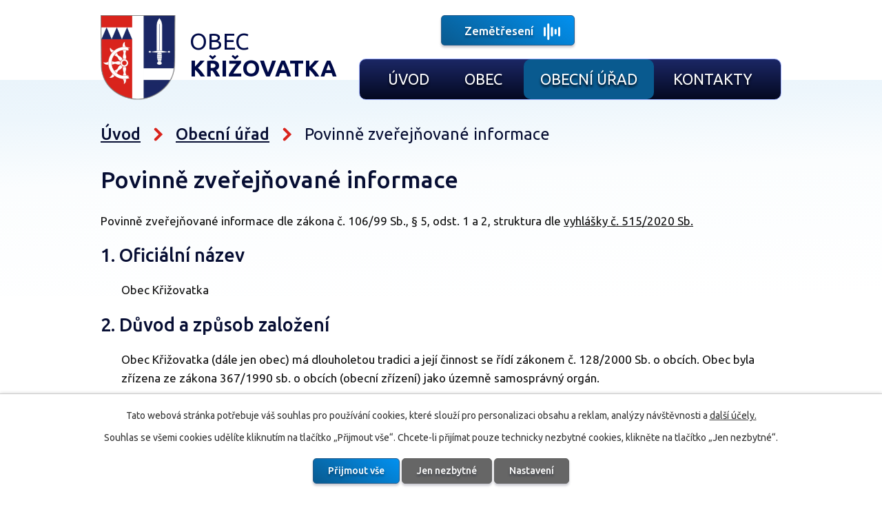

--- FILE ---
content_type: text/html; charset=utf-8
request_url: https://www.obeckrizovatka.cz/povinne-zverejnovane-informace
body_size: 7205
content:
<!DOCTYPE html>
<html lang="cs" data-lang-system="cs">
	<head>



		<!--[if IE]><meta http-equiv="X-UA-Compatible" content="IE=EDGE"><![endif]-->
			<meta name="viewport" content="width=device-width, initial-scale=1, user-scalable=yes">
			<meta http-equiv="content-type" content="text/html; charset=utf-8" />
			<meta name="robots" content="index,follow" />
			<meta name="author" content="Antee s.r.o." />
			<meta name="description" content="Obecní úřad Křižovatka zajišťuje správu nad katastrálním územím Křižovatka, Nová Ves u Křižovatky a Mostek u Křižovatky. Obec Křižovatka leží v krásné krajině s bohatou faunou a flórou a obtékají ji dva lužní potoky. Zjistěte o nás více." />
			<meta name="viewport" content="width=device-width, initial-scale=1, user-scalable=yes" />
<title>Povinně zveřejňované informace | Obec Křižovatka</title>

		<link rel="stylesheet" type="text/css" href="https://cdn.antee.cz/jqueryui/1.8.20/css/smoothness/jquery-ui-1.8.20.custom.css?v=2" integrity="sha384-969tZdZyQm28oZBJc3HnOkX55bRgehf7P93uV7yHLjvpg/EMn7cdRjNDiJ3kYzs4" crossorigin="anonymous" />
		<link rel="stylesheet" type="text/css" href="/style.php?nid=VlFJR1Y=&amp;ver=1685013959" />
		<link rel="stylesheet" type="text/css" href="/css/libs.css?ver=1685025059" />
		<link rel="stylesheet" type="text/css" href="https://cdn.antee.cz/genericons/genericons/genericons.css?v=2" integrity="sha384-DVVni0eBddR2RAn0f3ykZjyh97AUIRF+05QPwYfLtPTLQu3B+ocaZm/JigaX0VKc" crossorigin="anonymous" />

		<script src="/js/jquery/jquery-3.0.0.min.js" ></script>
		<script src="/js/jquery/jquery-migrate-3.1.0.min.js" ></script>
		<script src="/js/jquery/jquery-ui.min.js" ></script>
		<script src="/js/jquery/jquery.ui.touch-punch.min.js" ></script>
		<script src="/js/libs.min.js?ver=1685025059" ></script>
		<script src="/js/ipo.min.js?ver=1685025035" ></script>
			<script src="/js/locales/cs.js?ver=1685013959" ></script>

			<script src='https://www.google.com/recaptcha/api.js?hl=cs&render=explicit' ></script>

		<link href="/rozpocty-a-financni-dokumenty?action=atom" type="application/atom+xml" rel="alternate" title="Rozpočty a finanční dokumenty">
		<link href="/uredni-deska?action=atom" type="application/atom+xml" rel="alternate" title="Úřední deska">
		<link href="/aktuality?action=atom" type="application/atom+xml" rel="alternate" title="Aktuality">
<link rel="preconnect" href="https://fonts.gstatic.com/" crossorigin>
<link href="https://fonts.googleapis.com/css2?family=Ubuntu:wght@400;500;700&amp;display=fallback" rel="stylesheet">
<link href="/image.php?nid=18278&amp;oid=7978617" rel="icon" type="image/png">
<link rel="shortcut icon" href="/image.php?nid=18278&amp;oid=7978617">
<script>
ipo.api.live("body", function(el){
//přesun patičky
$(el).find("#ipocopyright").insertAfter("#ipocontainer");
//přidání třidy action-button
$(el).find(".backlink").addClass("action-button");
//přesun vyhledávání
$(el).find(".fulltextSearchForm").appendTo(".header-fulltext");
//přejmenování placeholderu
$(el).find(".fulltextSearchForm input[type=text]").attr("placeholder", "Hledat na webu");
});
//funkce pro zobrazování a skrývání vyhledávání
ipo.api.live(".header-fulltext > a", function(el){
var ikonaLupa = $(el).find(".ikona-lupa");
$(el).click(function(e) {
e.preventDefault();
$(this).toggleClass("search-active");
if($(this).hasClass("search-active")) {
$(ikonaLupa).text('X');
$(ikonaLupa).attr("title","Zavřít vyhledávání");
} else {
$(this).removeClass("search-active");
$(ikonaLupa).attr("title","Otevřít vyhledávání");
$(".fulltextSearchForm input[type=text]").val("");
}
$(".fulltextSearchForm").animate({height: "toggle"});
});
});
//zjištění počet položek submenu
ipo.api.live('#ipotopmenuwrapper ul.topmenulevel2', function(el) {
$(el).find("> li").each(function( index, es ) {
if(index == 9)
{
$(el).addClass("two-column");
}
});
});
//označení položek, které mají submenu
ipo.api.live('#ipotopmenu ul.topmenulevel1 li.topmenuitem1', function(el) {
var submenu = $(el).find("ul.topmenulevel2");
if ($(window).width() <= 1024){
if (submenu.length) {
$(el).addClass("hasSubmenu");
}
}
});
//wrapnutí spanu do poležek první úrovně
ipo.api.live('#ipotopmenu ul.topmenulevel1 li.topmenuitem1 > a', function(el) {
if ($(window).width() <= 1024) {
$(el).wrapInner("<span>");
}
});
//rozbaleni menu
$(function() {
if ($(window).width() <= 1024) {
$(".topmenulevel1 > li.hasSubmenu > a").click(function(e) {
$(this).toggleClass("see-more");
if($(this).hasClass("see-more")) {
$("ul.topmenulevel2").css("display","none");
$(this).next("ul.topmenulevel2").css("display","block");
$(".topmenulevel1 > li > a").removeClass("see-more");
$(this).addClass("see-more");
} else {
$(this).removeClass("see-more");
$(this).next("ul.topmenulevel2").css("display","none");
}
e.preventDefault();
});
}
});
//úřední deska přejmenování v editaci přidáno
ipo.api.live('.noticeBoard.view-create.content', function(el) {
$(el).find("#frmcreateForm-added-pair label").html('Vyvěšeno<span class="meta"> - povinné');
});
</script>






<link rel="preload" href="/image.php?nid=18278&amp;oid=7978618" as="image">
	</head>

	<body id="page7880777" class="subpage7880777 subpage7880767"
			
			data-nid="18278"
			data-lid="CZ"
			data-oid="7880777"
			data-layout-pagewidth="1024"
			
			data-slideshow-timer="3"
			
						
				
				data-layout="responsive" data-viewport_width_responsive="1024"
			>



							<div id="snippet-cookiesConfirmation-euCookiesSnp">			<div id="cookieChoiceInfo" class="cookie-choices-info template_1">
					<p>Tato webová stránka potřebuje váš souhlas pro používání cookies, které slouží pro personalizaci obsahu a reklam, analýzy návštěvnosti a 
						<a class="cookie-button more" href="https://navody.antee.cz/cookies" target="_blank">další účely.</a>
					</p>
					<p>
						Souhlas se všemi cookies udělíte kliknutím na tlačítko „Přijmout vše“. Chcete-li přijímat pouze technicky nezbytné cookies, klikněte na tlačítko „Jen nezbytné“.
					</p>
				<div class="buttons">
					<a class="cookie-button action-button ajax" id="cookieChoiceButton" rel=”nofollow” href="/povinne-zverejnovane-informace?do=cookiesConfirmation-acceptAll">Přijmout vše</a>
					<a class="cookie-button cookie-button--settings action-button ajax" rel=”nofollow” href="/povinne-zverejnovane-informace?do=cookiesConfirmation-onlyNecessary">Jen nezbytné</a>
					<a class="cookie-button cookie-button--settings action-button ajax" rel=”nofollow” href="/povinne-zverejnovane-informace?do=cookiesConfirmation-openSettings">Nastavení</a>
				</div>
			</div>
</div>				<div id="ipocontainer">

			<div class="menu-toggler">

				<span>Menu</span>
				<span class="genericon genericon-menu"></span>
			</div>

			<span id="back-to-top">

				<i class="fa fa-angle-up"></i>
			</span>

			<div id="ipoheader">

				<div class="header-inner__container">
	<div class="row header-inner layout-container flex-container">
		<div class="logo">
			<a title="Obec Křižovatka" href="/" class="header-logo">
				<span class="znak"><img src="/image.php?nid=18278&amp;oid=7978618" alt="Obec Křižovatka"></span>
				<span class="nazev-obce">
					<span>Obec</span>
					<span>Křižovatka</span>
				</span>
			</a>
		</div>
		<div class="header-cta">
			<a href="https://www.ig.cas.cz/vyzkum-a-vyuka/observatore/lokalni-seismicka-sit-webnet/" class="action-button" target="_blank">Zemětřesení</a>
		</div>
		<div class="header-fulltext">
			<a href="#"><span title="Otevřít vyhledávání" class="ikona-lupa">Ikona</span></a>
		</div>
	</div>

</div>
			</div>

			<div id="ipotopmenuwrapper">

				<div id="ipotopmenu">
<h4 class="hiddenMenu">Horní menu</h4>
<ul class="topmenulevel1"><li class="topmenuitem1 noborder" id="ipomenu7880765"><a href="/">Úvod</a></li><li class="topmenuitem1" id="ipomenu7931029"><a href="/obec">Obec</a><ul class="topmenulevel2"><li class="topmenuitem2" id="ipomenu7931249"><a href="/aktuality">Aktuality</a></li><li class="topmenuitem2" id="ipomenu7974356"><a href="/obecni-knihovna">Obecní knihovna</a></li><li class="topmenuitem2" id="ipomenu7974357"><a href="/turistika">Turistika</a></li><li class="topmenuitem2" id="ipomenu7974358"><a href="/historie">Historie</a></li><li class="topmenuitem2" id="ipomenu7974359"><a href="/zajmova-sdruzeni-a-podnikatele">Zájmová sdružení a podnikatelé</a></li><li class="topmenuitem2" id="ipomenu7974361"><a href="/uzemni-plan">Územní plán</a></li><li class="topmenuitem2" id="ipomenu7974362"><a href="/fotogalerie">Fotogalerie</a></li><li class="topmenuitem2" id="ipomenu10394934"><a href="/ochrana-obyvatel">Ochrana obyvatel</a></li></ul></li><li class="topmenuitem1 active" id="ipomenu7880767"><a href="/obecni-urad">Obecní úřad</a><ul class="topmenulevel2"><li class="topmenuitem2" id="ipomenu7880768"><a href="/zakladni-informace">Základní informace</a></li><li class="topmenuitem2" id="ipomenu7880769"><a href="/popis-uradu">Popis úřadu</a></li><li class="topmenuitem2" id="ipomenu7880770"><a href="/poskytovani-informaci-prijem-podani">Poskytování informací, příjem podání</a></li><li class="topmenuitem2" id="ipomenu7880771"><a href="/vyhlasky-zakony">Vyhlášky, zákony</a></li><li class="topmenuitem2" id="ipomenu7880772"><a href="/rozpocty-a-financni-dokumenty">Rozpočty a finanční dokumenty</a></li><li class="topmenuitem2" id="ipomenu7880773"><a href="/elektronicka-podatelna">Elektronická podatelna</a></li><li class="topmenuitem2" id="ipomenu7880774"><a href="/uredni-deska">Úřední deska</a></li><li class="topmenuitem2" id="ipomenu7974666"><a href="https://cro.justice.cz/" target="_blank">Registr oznámení</a></li><li class="topmenuitem2 active" id="ipomenu7880777"><a href="/povinne-zverejnovane-informace">Povinně zveřejňované informace</a></li><li class="topmenuitem2" id="ipomenu7974669"><a href="https://ezak.olivius.cz/profile_display_70.html" target="_blank">Veřejné zakázky - profil zadavatele</a></li></ul></li><li class="topmenuitem1" id="ipomenu7931032"><a href="/kontakty">Kontakty</a></li></ul>
					<div class="cleartop"></div>
				</div>
			</div>
			<div id="ipomain">
				
				<div id="ipomainframe">
					<div id="ipopage">
<div id="iponavigation">
	<h5 class="hiddenMenu">Drobečková navigace</h5>
	<p>
			<a href="/">Úvod</a> <span class="separator">&gt;</span>
			<a href="/obecni-urad">Obecní úřad</a> <span class="separator">&gt;</span>
			<span class="currentPage">Povinně zveřejňované informace</span>
	</p>

</div>
						<div class="ipopagetext">
							<div class="text view-default content">
								

<div id="snippet--flash"></div>
								
																	<div class="paragraph">
<h1>Povinně zveřejňované informace</h1>
<p>Povinně zveřejňované informace dle zákona č. 106/99 Sb., § 5, odst. 1 a 2, struktura dle <a href="/file.php?nid=18278&amp;oid=7999203" target="_blank" rel="noopener noreferrer">vyhlášky č. 515/2020 Sb.</a></p>
<h2>1. Oficiální název</h2>
<p style="padding-left: 30px;">Obec Křižovatka</p>
<h2>2. Důvod a způsob založení</h2>
<p style="padding-left: 30px;">Obec Křižovatka (dále jen obec) má dlouholetou tradici a její činnost se řídí zákonem č. 128/2000 Sb. o obcích. Obec byla zřízena ze zákona 367/1990 sb. o obcích (obecní zřízení) jako územně samosprávný orgán.</p>
<p style="padding-left: 30px;">Obec:</p>
<p style="padding-left: 30px;">- je základním územním samosprávným společenstvím občanů a tvoří územní celek, který je vymezen hranicí území obce</p>
<p style="padding-left: 30px;">- je veřejnoprávní korporací, má vlastní majetek a hospodaří podle vlastního rozpočtu</p>
<p style="padding-left: 30px;">- vystupuje v právních vztazích svým jménem a nese odpovědnost z těchto vztahů vyplývající</p>
<p style="padding-left: 30px;">- pečuje o všestranný rozvoj svého území a o potřeby svých občanů, při plnění svých úkolů chrání též veřejný zájem, vyjádřený v zákonech a jiných právních předpisech</p>
<p style="padding-left: 30px;">Obec spravuje své záležitosti v samostatné působnosti. Přitom se řídí zákony a právními předpisy (obecně závaznými vyhláškami) vydanými na základě příslušných zákonů.Obec vykonává státní správu v rozsahu stanoveném zákony v přenesené působnosti. Přitom se řídí zákony, právními předpisy vydanými na základě zákonů, usneseními vlády a směrnicemi ústředních správních úřadů.</p>
<h2>3. Organizační struktura</h2>
<p style="padding-left: 30px;"><a href="/popis-uradu">Organizační struktura</a><em><br></em><a href="/kontakty">Kontakty</a></p>
<h2>4. Kontaktní spojení</h2>
<ul>
<li>
<h3>4.1 Kontaktní poštovní adresa</h3>
<p>Obecní úřad Křižovatka<br>Křižovatka č.p. 103<br>351 34, pošta Skalná</p>
</li>
<li>
<h3>4.2 Adresa úřadovny pro osobní návštěvu</h3>
<p>Obecní úřad Křižovatka<br>Křižovatka č.p. 103<br>351 34, pošta Skalná</p>
</li>
<li>
<h3>4.3 <a href="/zakladni-informace">Úřední hodiny</a></h3>
</li>
<li>
<h3>4.4 Telefonní čísla</h3>
<p>pevná linka: <a href="tel:+420355320231">(+420) 355 320 231</a><br> mobilní telefon: <a href="tel:+420724196005">(+420) 724 196 005</a></p>
<h3>4.5 Adresa internetové stránky</h3>
<p><a href="https://obeckrizovatka.cz/">www.obeckrizovatka.cz</a></p>
</li>
<li>
<h3>4.6 Adresa podatelny</h3>
<p>Obecní úřad Křižovatka<br>Křižovatka č.p. 103<br>351 34, pošta Skalná<br><br>Přehled technických nosičů dat, na kterých přijímáme dokumenty v elektronické podobě: USB flash disk</p>
</li>
<li>
<h3>4.7 Elektronická adresa podatelny</h3>
<p><a href="/elektronicka-podatelna">Elektronická podatelna</a><br><br>Další elektronické adresy:<br><br><a href="mailto:oukrizovatka@cbox.cz">oukrizovatka@cbox.cz</a> upřesňující informace (účel použití, případně jméno adresáta)</p>
</li>
<li>
<h3>4.8 Datová schránka</h3>
<p>effa646</p>
</li>
</ul>
<h2>5. Případné platby lze poukázat</h2>
<p><strong>Číslo účtu:</strong><br>KB Cheb č.ú.: 5927331/0100<br>ČNB: 94-2910331/0710</p>
<h2>6. IČO</h2>
<p>00254011</p>
<h2>7. DIČ</h2>
<p>Obec není plátcem DPH</p>
<h2>8. Dokumenty</h2>
<ul>
<li>
<h3>8.1 Seznamy hlavních dokumentů</h3>
<p><a href="/uredni-deska">Úřední deska</a></p>
<p><a href="/vyhlasky-zakony">Vyhlášky a předpisy</a></p>
<p><a href="/uzemni-plan">Územní plán</a></p>
</li>
<li>
<h3>8.2 <a href="/rozpocty-a-financni-dokumenty">Rozpočet</a></h3>
</li>
</ul>
<h2>9. <a href="/poskytovani-informaci-prijem-podani">Žádosti o informace</a></h2>
<h2>10. <a href="/poskytovani-informaci-prijem-podani">Příjem podání a podnětů</a></h2>
<h2>11. Předpisy</h2>
<ul>
<li>
<h3>11.1 <a href="/vyhlasky-zakony">Nejdůležitější používané předpisy</a></h3>
</li>
<li>
<h3>11.2 <a href="/vyhlasky-zakony">Vydané právní předpisy</a></h3>
</li>
</ul>
<h2>12. Úhrady za poskytování informací</h2>
<ul>
<li>
<h3>12.1 <a href="/poskytovani-informaci-prijem-podani">Sazebník úhrad za poskytování informací</a></h3>
</li>
<li>
<h3>12.2 Usnesení nadřízeného orgánu o výši úhrad za poskytnutí informací</h3>
</li>
</ul>
<h2>13. Licenční smlouvy</h2>
<ul>
<li>
<h3>13.1 <a title="vzor licenční smlouvy" href="https://cdn.antee.cz/documents/vzor_licencni_smlouva.pdf">Vzor licenčních smluv</a></h3>
</li>
<li>
<h3>13.2 Výhradní licence</h3>
<p>V tuto chvíli obec žádné výhradní licence neposkytuje.</p>
</li>
</ul>
<h2>14. Výroční zpráva podle zákona č. 106/1999 Sb.</h2>
<ul>
<li><a href="/file.php?nid=18278&amp;oid=7998965" target="_blank" rel="noopener noreferrer">Výroční zpráva za rok 2019</a></li>
<li><a href="/file.php?nid=18278&amp;oid=7998966" target="_blank" rel="noopener noreferrer">Výroční zpráva za rok 2020</a></li>
</ul></div>
															</div>
						</div>
					</div>


					

					

					<div class="hrclear"></div>
					<div id="ipocopyright">
<div class="copyright">
	<div class="row copyright__inner flex-container">
	<div class="copy-info">
		<h3>Obec Křižovatka</h3>
		<div class="copy-info__wrapper flex-container">
			<div class="copy-udaje">
				<h4>Adresa</h4>
				<p>
					Obecní úřad Křižovatka č.p. 103<br>
					pošta Skalná, PSČ 351 34
				</p>
				<div>
					<h4>Úřední hodiny</h4>
					<p><span>Pondělí, středa: </span>08:00 - 11:00</p>
					<p>12:00 - 16:00</p>
				</div>
			</div>
			<div class="copy-kontakt">
				<h4>E-mail</h4>
				<p><a href="mailto:oukrizovatka@cbox.cz">oukrizovatka@cbox.cz</a></p>
				<div>
					<h4>Mobil</h4>
					<p><!--<a href="tel:+420355320231">+420 355 320 231</a><span class="copy-dotted">, </span>--><a href="tel:+420724196005">+420 724 196 005</a></p>
				</div>
				<!--
<div>
<p><strong>Fax: </strong><a href="tel:+420355320231">+420 355 320 231</a></p>
</div>
-->
			</div>
		</div>
	</div>
	<div class="copy-mapa">
		<a title="Zobrazit na mapě" href="https://goo.gl/maps/MFMFmKuhcbJKTswM8" target="_blank" rel="noopener noreferrer">
			<span class="mapa-image"><img src="/file.php?nid=18278&amp;oid=7978604" alt="Mapa"></span>
			<span class="action-button">Zobrazit na mapě</span>
		</a>
	</div>
</div>
<div class="row antee">
	<div class="layout-container">
		© 2025 Obec Křižovatka, <a href="mailto:oukrizovatka@cbox.cz">Kontaktovat webmastera</a>, <span id="links"><a href="/prohlaseni-o-pristupnosti">Prohlášení o přístupnosti</a>, <a href="/mapa-stranek">Mapa stránek</a></span><br>ANTEE s.r.o. - <a href="https://www.antee.cz" rel="nofollow">Tvorba webových stránek</a>, Redakční systém IPO
	</div>
</div>
</div>
					</div>
					<div id="ipostatistics">
<script >
	var _paq = _paq || [];
	_paq.push(['disableCookies']);
	_paq.push(['trackPageView']);
	_paq.push(['enableLinkTracking']);
	(function() {
		var u="https://matomo.antee.cz/";
		_paq.push(['setTrackerUrl', u+'piwik.php']);
		_paq.push(['setSiteId', 4940]);
		var d=document, g=d.createElement('script'), s=d.getElementsByTagName('script')[0];
		g.defer=true; g.async=true; g.src=u+'piwik.js'; s.parentNode.insertBefore(g,s);
	})();
</script>
<script >
	$(document).ready(function() {
		$('a[href^="mailto"]').on("click", function(){
			_paq.push(['setCustomVariable', 1, 'Click mailto','Email='+this.href.replace(/^mailto:/i,'') + ' /Page = ' +  location.href,'page']);
			_paq.push(['trackGoal', 8]);
			_paq.push(['trackPageView']);
		});

		$('a[href^="tel"]').on("click", function(){
			_paq.push(['setCustomVariable', 1, 'Click telefon','Telefon='+this.href.replace(/^tel:/i,'') + ' /Page = ' +  location.href,'page']);
			_paq.push(['trackPageView']);
		});
	});
</script>
					</div>

					<div id="ipofooter">
						
					</div>
				</div>
			</div>
		</div>
	</body>
</html>


--- FILE ---
content_type: image/svg+xml
request_url: https://www.obeckrizovatka.cz/file.php?nid=18278&oid=7979472
body_size: 69
content:
<svg xmlns="http://www.w3.org/2000/svg" width="13.027" height="20.4" viewBox="0 0 13.027 20.4">
  <path id="drobeckovka" d="M5048.245,184.342l7.371,7.371-7.371,7.371" transform="translate(-5045.417 -181.514)" fill="none" stroke="#d9231c" stroke-linecap="round" stroke-width="4"/>
</svg>


--- FILE ---
content_type: image/svg+xml
request_url: https://www.obeckrizovatka.cz/file.php?nid=18278&oid=7978604
body_size: 1191
content:
<svg xmlns="http://www.w3.org/2000/svg" width="78.517" height="76" viewBox="0 0 78.517 76">
  <g id="mapa" transform="translate(-0.5 -0.5)">
    <path id="Path_7" data-name="Path 7" d="M64.931,15.776,77.517,12V62.345L52.345,72.414,27.172,62.345,2,72.414V22.069l12.586-5.034" transform="translate(0 2.586)" fill="none" stroke="#1d2860" stroke-linecap="round" stroke-linejoin="round" stroke-miterlimit="10" stroke-width="3"/>
    <line id="Line_9" data-name="Line 9" y2="20" transform="translate(27.517 45)" fill="none" stroke="#1d2860" stroke-linecap="round" stroke-linejoin="round" stroke-miterlimit="10" stroke-width="3"/>
    <line id="Line_10" data-name="Line 10" y2="29" transform="translate(52.517 46)" fill="none" stroke="#1d2860" stroke-linecap="round" stroke-linejoin="round" stroke-miterlimit="10" stroke-width="3"/>
    <path id="Path_8" data-name="Path 8" d="M53.241,19.163c0,10.594-17.621,28.148-17.621,28.148S18,29.756,18,19.163C18,8.3,27.106,2,35.621,2S53.241,8.3,53.241,19.163Z" transform="translate(4.138)" fill="none" stroke="#d9241c" stroke-linecap="round" stroke-linejoin="round" stroke-miterlimit="10" stroke-width="3"/>
    <circle id="Ellipse_1" data-name="Ellipse 1" cx="5" cy="5" r="5" transform="translate(34.517 15)" fill="none" stroke="#1d2860" stroke-linecap="round" stroke-linejoin="round" stroke-miterlimit="10" stroke-width="3"/>
  </g>
</svg>
